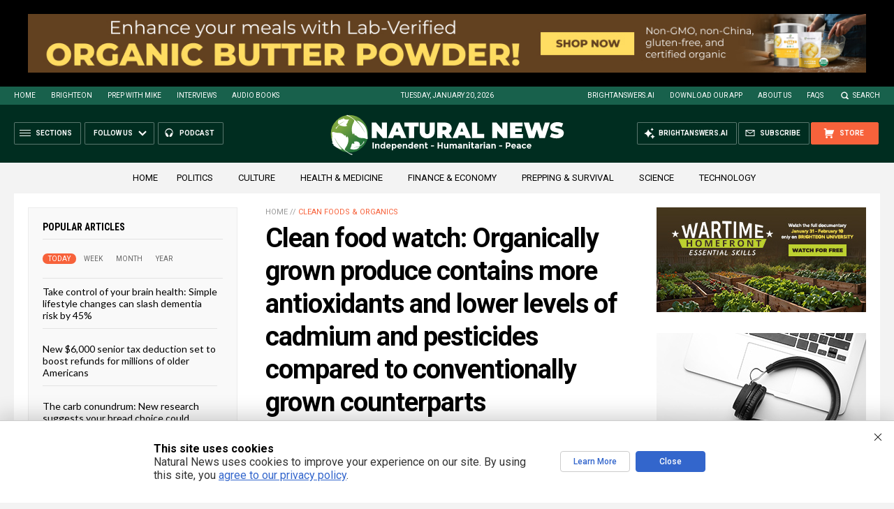

--- FILE ---
content_type: text/html
request_url: https://naturalnews.com/getviews3.asp?url=2019-02-13-organically-grown-produce-contain-more-antioxidants.html
body_size: -280
content:
8140

--- FILE ---
content_type: text/html
request_url: https://naturalnews.com/getviews3.asp?url=https://naturalnews.com/2019-02-13-organically-grown-produce-contain-more-antioxidants.html
body_size: -257
content:
8140